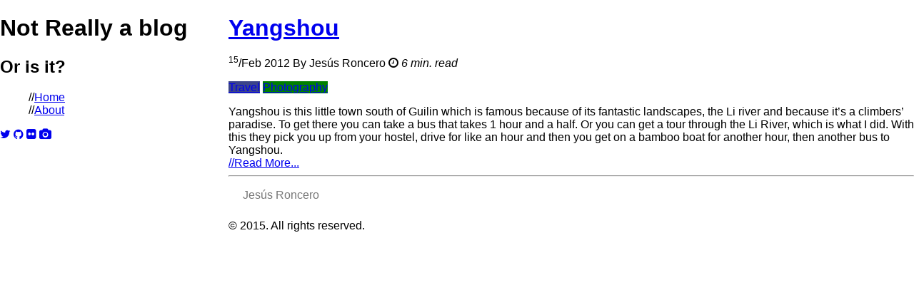

--- FILE ---
content_type: text/html
request_url: https://blog.notreally.org/tags/cave/
body_size: 5776
content:
<!DOCTYPE html>
<html xmlns="http://www.w3.org/1999/xhtml" xml:lang="en" lang="en-us">
<head>
  <title>
    Cave // Not Really a blog
  </title>

  <link href="http://gmpg.org/xfn/11" rel="profile">
<meta http-equiv="content-type" content="text/html; charset=utf-8">


<meta name="viewport" content="width=device-width, initial-scale=1.0, maximum-scale=1">

<meta name="description" content="">
<meta name="keywords" content="">
<meta name="author" content="">

  <meta property="og:title" content="Cave" />
<meta property="og:description" content="" />
<meta property="og:type" content="website" />
<meta property="og:locale" content="en_US" />
<meta property="og:url" content="http://blog.notreally.org/tags/cave/" />


  
  <link rel="stylesheet" href="//cdnjs.cloudflare.com/ajax/libs/pure/0.5.0/base-min.css">
  <link rel="stylesheet" href="//cdnjs.cloudflare.com/ajax/libs/pure/0.5.0/pure-min.css">
  
  
    <link rel="stylesheet" href="//cdnjs.cloudflare.com/ajax/libs/pure/0.5.0/grids-responsive-min.css">
  
  

  <link rel="stylesheet" href="http://blog.notreally.org/css/redlounge.css">
  <link href="//maxcdn.bootstrapcdn.com/font-awesome/4.2.0/css/font-awesome.min.css" rel="stylesheet">
  <link href='//fonts.googleapis.com/css?family=Raleway:400,200,100,700,300,500,600,800' rel='stylesheet' type='text/css'>
  <link href='//fonts.googleapis.com/css?family=Libre+Baskerville:400,700,400italic' rel='stylesheet' type='text/css'>

  
  <link rel="apple-touch-icon-precomposed" sizes="144x144" href="/touch-icon-144-precomposed.png">
  <link rel="shortcut icon" href="/favicon.ico">

  
  <link href="http://blog.notreally.org/tags/cave/index.xml" rel="alternate" type="application/rss+xml" title="Not Really a blog" />

    
  
  <link rel="stylesheet" href="//cdnjs.cloudflare.com/ajax/libs/highlight.js/8.4/styles/tomorrow-night-bright.min.css">
  
  <script src="//cdnjs.cloudflare.com/ajax/libs/highlight.js/8.4/highlight.min.js"></script>
  <script>hljs.initHighlightingOnLoad();</script>


  

  
    <link rel="stylesheet" type="text/css" href="/css/my-categories.css">
  

  
<script>
  (function(i,s,o,g,r,a,m){i['GoogleAnalyticsObject']=r;i[r]=i[r]||function(){
  (i[r].q=i[r].q||[]).push(arguments)},i[r].l=1*new Date();a=s.createElement(o),
  m=s.getElementsByTagName(o)[0];a.async=1;a.src=g;m.parentNode.insertBefore(a,m)
  })(window,document,'script','//www.google-analytics.com/analytics.js','ga');

  ga('create', "UA-2276816-5", 'auto');
  ga('send', 'pageview');
</script>


</head>

<body>
	<div id="layout" class="pure-g">
    <div class="sidebar pure-u-1 pure-u-md-1-4">
  <div class="header">
    

    <h1 class="brand-title">Not Really a blog</h1>
    <h2 class="brand-tagline">Or is it?</h2>

    <nav class="nav">
      <ul class="nav-list">
        <li class="nav-item"><span class="nav-item-separator">//</span><a href="http://blog.notreally.org">Home</a></li>
        
          <li class="nav-item"><span class="nav-item-separator">//</span><a href="/about/">About</a></li>
        
      </ul>
    </nav>

    
    <div class="social-buttons">
      
        
        <a href="http://www.twitter.com/octete" target="_blank"><i class='fa fa-twitter'></i></a>
        
      
        
        <a href="http://github.com/octete" target="_blank"><i class='fa fa-github'></i></a>
        
      
        
        <a href="http://flickr.com/golan" target="_blank"><i class='fa fa-flickr'></i></a>
        
      
        
        <a href="http://500px.com/octete" target="_blank"><i class='fa fa-camera'></i></a>
        
      
      
    </div>
    

  </div>
</div>


    <div class="content pure-u-1 pure-u-md-3-4">
      <a name="top"></a>
      

      <div class="posts">
        
          <section  class="post">
            <header class="post-header">
            
            <h1 class="post-title">
              <a href="/2012/02/15/yangshou">Yangshou</a>
            </h1>
            </header>
            <p class="post-meta">
            	
		          <span class="post-date">
		            <span class="post-date-day"><sup>15</sup></span><span class="post-date-separator">/</span><span class="post-date-month">Feb</span> <span class="post-date-year">2012</span>
		          </span>
      				
      				
      					By <a class="post-author" >Jesús Roncero</a>
      				
              
                <span class="post-reading-time"><i class="fa fa-clock-o"></i> <em>6 min. read</em></span>
              
      				
      					<div class="post-categories">
				        
      					
					        <a class="post-category post-category-travel" href="http://blog.notreally.org/categories/travel">Travel</a>
      					
					        <a class="post-category post-category-photography" href="http://blog.notreally.org/categories/photography">Photography</a>
      					
      					</div>
      				
            </p>
            <article class="post-summary">
            	Yangshou is this little town south of Guilin which is famous because of its fantastic landscapes, the Li river and because it&rsquo;s a climbers&rsquo; paradise. To get there you can take a bus that takes 1 hour and a half. Or you can get a tour through the Li River, which is what I did. With this they pick you up from your hostel, drive for like an hour and then you get on a bamboo boat for another hour, then another bus to Yangshou.
            </article>
			<div class="read-more-link">
				<a href="/2012/02/15/yangshou"><span class="read-more-slashes">//</span>Read More...</a>
			</div>
          </section>
        
      </div>

      <div class="footer">
	<hr class="thin" />
	<div class="pure-menu pure-menu-horizontal pure-menu-open">
		<ul class="footer-menu">
		
			<li><a href="http://roncero.org">Jesús Roncero</a></li>
		
		</ul>
	</div>

	<p>&copy; 2015. All rights reserved. </p>
</div>
    </div>
  </div>
  
</body>
</html>


--- FILE ---
content_type: text/css; charset=utf-8
request_url: https://cdnjs.cloudflare.com/ajax/libs/highlight.js/8.4/styles/tomorrow-night-bright.min.css
body_size: -295
content:
.hljs-comment{color:#969896}.hljs-variable,.hljs-attribute,.hljs-tag,.hljs-regexp,.ruby .hljs-constant,.xml .hljs-tag .hljs-title,.xml .hljs-pi,.xml .hljs-doctype,.html .hljs-doctype,.css .hljs-id,.css .hljs-class,.css .hljs-pseudo{color:#d54e53}.hljs-number,.hljs-preprocessor,.hljs-pragma,.hljs-built_in,.hljs-literal,.hljs-params,.hljs-constant{color:#e78c45}.ruby .hljs-class .hljs-title,.css .hljs-rules .hljs-attribute{color:#e7c547}.hljs-string,.hljs-value,.hljs-inheritance,.hljs-header,.ruby .hljs-symbol,.xml .hljs-cdata{color:#b9ca4a}.hljs-title,.css .hljs-hexcolor{color:#70c0b1}.hljs-function,.python .hljs-decorator,.python .hljs-title,.ruby .hljs-function .hljs-title,.ruby .hljs-title .hljs-keyword,.perl .hljs-sub,.javascript .hljs-title,.coffeescript .hljs-title{color:#7aa6da}.hljs-keyword,.javascript .hljs-function{color:#c397d8}.hljs{display:block;overflow-x:auto;background:black;color:#eaeaea;padding:0.5em;-webkit-text-size-adjust:none}.coffeescript .javascript,.javascript .xml,.tex .hljs-formula,.xml .javascript,.xml .vbscript,.xml .css,.xml .hljs-cdata{opacity:0.5}

--- FILE ---
content_type: text/css
request_url: https://blog.notreally.org/css/my-categories.css
body_size: 149
content:
.post-category-blog {
    background: orange;
}
.post-category-photography {
    background: green;
}
.post-category-go {
    background: blue;
}
.post-category-travel {
    background: #3b4489;
}
.post-category-computers {
    background: #000;
}


--- FILE ---
content_type: text/plain
request_url: https://www.google-analytics.com/j/collect?v=1&_v=j102&a=1335265070&t=pageview&_s=1&dl=https%3A%2F%2Fblog.notreally.org%2Ftags%2Fcave%2F&ul=en-us%40posix&dt=Cave%20%2F%2F%20Not%20Really%20a%20blog&sr=1280x720&vp=1280x720&_u=IEBAAEABAAAAACAAI~&jid=1740852661&gjid=828944434&cid=600776886.1769706492&tid=UA-2276816-5&_gid=2067950094.1769706492&_r=1&_slc=1&z=777861284
body_size: -451
content:
2,cG-XE4ZJGWF7L